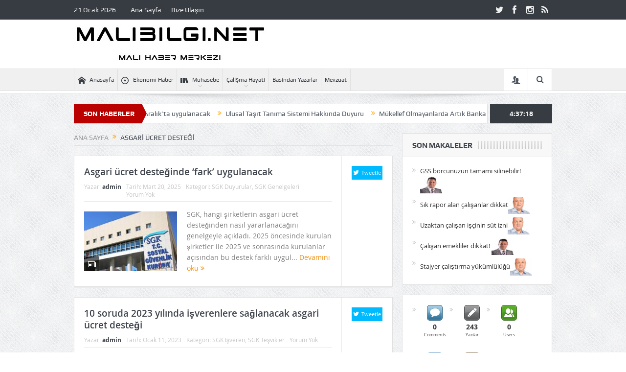

--- FILE ---
content_type: text/html; charset=UTF-8
request_url: http://www.malibilgi.net/tag/asgari-ucret-destegi/
body_size: 16723
content:
<!DOCTYPE html>
<!--[if lt IE 7]>      <html class="no-js lt-ie9 lt-ie8 lt-ie7" lang="tr"> <![endif]-->
<!--[if IE 7]>         <html class="no-js lt-ie9 lt-ie8" lang="tr"> <![endif]-->
<!--[if IE 8]>         <html class="no-js lt-ie9" lang="tr"> <![endif]-->
<!--[if gt IE 8]><!--> <html class="no-js" lang="tr"> <!--<![endif]-->
    <head>
		
		<!-- Yandex.Metrika counter -->
<script type="text/javascript" >
   (function(m,e,t,r,i,k,a){m[i]=m[i]||function(){(m[i].a=m[i].a||[]).push(arguments)};
   m[i].l=1*new Date();k=e.createElement(t),a=e.getElementsByTagName(t)[0],k.async=1,k.src=r,a.parentNode.insertBefore(k,a)})
   (window, document, "script", "https://mc.yandex.ru/metrika/tag.js", "ym");

   ym(23499346, "init", {
        clickmap:true,
        trackLinks:true,
        accurateTrackBounce:true
   });
</script>
<noscript><div><img src="https://mc.yandex.ru/watch/23499346" style="position:absolute; left:-9999px;" alt="" /></div></noscript>
<!-- /Yandex.Metrika counter -->
		<!-- Global site tag (gtag.js) - Google Analytics -->
<script async src="https://www.googletagmanager.com/gtag/js?id=UA-46722236-1"></script>
<script>
  window.dataLayer = window.dataLayer || [];
  function gtag(){dataLayer.push(arguments);}
  gtag('js', new Date());

  gtag('config', 'UA-46722236-1');
</script>
		

	<meta charset="UTF-8" />
        <meta http-equiv="X-UA-Compatible" content="IE=edge,chrome=1">
	<title>asgari ücret desteği | Mali Bilgi</title>
	<link rel="profile" href="http://gmpg.org/xfn/11">
	<link rel="pingback" href="http://www.malibilgi.net/xmlrpc.php">

<meta name="viewport" content="width=device-width, initial-scale=1, maximum-scale=1">
<link rel="shortcut icon" href="https://www.malibilgi.net/wp-content/uploads/2021/11/mfavicon.png" />
<link rel="apple-touch-icon" href="http://www.malibilgi.net/wp-content/themes/goodnews5/apple-touch-icon-precomposed.png" />

<link rel="pingback" href="http://www.malibilgi.net/xmlrpc.php" />
        <!--[if lt IE 9]>
	<script src="http://www.malibilgi.net/wp-content/themes/goodnews5/framework/helpers/js/html5.js"></script>
	<script src="http://www.malibilgi.net/wp-content/themes/goodnews5/framework/helpers/js/IE9.js"></script>
	<![endif]-->
	<meta name='robots' content='max-image-preview:large' />
<link rel="alternate" type="application/rss+xml" title="Mali Bilgi &raquo; akışı" href="https://www.malibilgi.net/feed/" />
<link rel="alternate" type="application/rss+xml" title="Mali Bilgi &raquo; yorum akışı" href="https://www.malibilgi.net/comments/feed/" />
<link rel="alternate" type="application/rss+xml" title="Mali Bilgi &raquo; asgari ücret desteği etiket akışı" href="https://www.malibilgi.net/tag/asgari-ucret-destegi/feed/" />
<style id='wp-img-auto-sizes-contain-inline-css' type='text/css'>
img:is([sizes=auto i],[sizes^="auto," i]){contain-intrinsic-size:3000px 1500px}
/*# sourceURL=wp-img-auto-sizes-contain-inline-css */
</style>
<link rel='stylesheet' id='sgr_main-css' href='http://www.malibilgi.net/wp-content/plugins/simple-google-recaptcha/sgr.css?ver=1624541641' type='text/css' media='all' />
<link rel='stylesheet' id='layerslider-css' href='http://www.malibilgi.net/wp-content/plugins/LayerSlider/static/layerslider/css/layerslider.css?ver=6.7.6' type='text/css' media='all' />
<style id='wp-emoji-styles-inline-css' type='text/css'>

	img.wp-smiley, img.emoji {
		display: inline !important;
		border: none !important;
		box-shadow: none !important;
		height: 1em !important;
		width: 1em !important;
		margin: 0 0.07em !important;
		vertical-align: -0.1em !important;
		background: none !important;
		padding: 0 !important;
	}
/*# sourceURL=wp-emoji-styles-inline-css */
</style>
<style id='wp-block-library-inline-css' type='text/css'>
:root{--wp-block-synced-color:#7a00df;--wp-block-synced-color--rgb:122,0,223;--wp-bound-block-color:var(--wp-block-synced-color);--wp-editor-canvas-background:#ddd;--wp-admin-theme-color:#007cba;--wp-admin-theme-color--rgb:0,124,186;--wp-admin-theme-color-darker-10:#006ba1;--wp-admin-theme-color-darker-10--rgb:0,107,160.5;--wp-admin-theme-color-darker-20:#005a87;--wp-admin-theme-color-darker-20--rgb:0,90,135;--wp-admin-border-width-focus:2px}@media (min-resolution:192dpi){:root{--wp-admin-border-width-focus:1.5px}}.wp-element-button{cursor:pointer}:root .has-very-light-gray-background-color{background-color:#eee}:root .has-very-dark-gray-background-color{background-color:#313131}:root .has-very-light-gray-color{color:#eee}:root .has-very-dark-gray-color{color:#313131}:root .has-vivid-green-cyan-to-vivid-cyan-blue-gradient-background{background:linear-gradient(135deg,#00d084,#0693e3)}:root .has-purple-crush-gradient-background{background:linear-gradient(135deg,#34e2e4,#4721fb 50%,#ab1dfe)}:root .has-hazy-dawn-gradient-background{background:linear-gradient(135deg,#faaca8,#dad0ec)}:root .has-subdued-olive-gradient-background{background:linear-gradient(135deg,#fafae1,#67a671)}:root .has-atomic-cream-gradient-background{background:linear-gradient(135deg,#fdd79a,#004a59)}:root .has-nightshade-gradient-background{background:linear-gradient(135deg,#330968,#31cdcf)}:root .has-midnight-gradient-background{background:linear-gradient(135deg,#020381,#2874fc)}:root{--wp--preset--font-size--normal:16px;--wp--preset--font-size--huge:42px}.has-regular-font-size{font-size:1em}.has-larger-font-size{font-size:2.625em}.has-normal-font-size{font-size:var(--wp--preset--font-size--normal)}.has-huge-font-size{font-size:var(--wp--preset--font-size--huge)}.has-text-align-center{text-align:center}.has-text-align-left{text-align:left}.has-text-align-right{text-align:right}.has-fit-text{white-space:nowrap!important}#end-resizable-editor-section{display:none}.aligncenter{clear:both}.items-justified-left{justify-content:flex-start}.items-justified-center{justify-content:center}.items-justified-right{justify-content:flex-end}.items-justified-space-between{justify-content:space-between}.screen-reader-text{border:0;clip-path:inset(50%);height:1px;margin:-1px;overflow:hidden;padding:0;position:absolute;width:1px;word-wrap:normal!important}.screen-reader-text:focus{background-color:#ddd;clip-path:none;color:#444;display:block;font-size:1em;height:auto;left:5px;line-height:normal;padding:15px 23px 14px;text-decoration:none;top:5px;width:auto;z-index:100000}html :where(.has-border-color){border-style:solid}html :where([style*=border-top-color]){border-top-style:solid}html :where([style*=border-right-color]){border-right-style:solid}html :where([style*=border-bottom-color]){border-bottom-style:solid}html :where([style*=border-left-color]){border-left-style:solid}html :where([style*=border-width]){border-style:solid}html :where([style*=border-top-width]){border-top-style:solid}html :where([style*=border-right-width]){border-right-style:solid}html :where([style*=border-bottom-width]){border-bottom-style:solid}html :where([style*=border-left-width]){border-left-style:solid}html :where(img[class*=wp-image-]){height:auto;max-width:100%}:where(figure){margin:0 0 1em}html :where(.is-position-sticky){--wp-admin--admin-bar--position-offset:var(--wp-admin--admin-bar--height,0px)}@media screen and (max-width:600px){html :where(.is-position-sticky){--wp-admin--admin-bar--position-offset:0px}}

/*# sourceURL=wp-block-library-inline-css */
</style><style id='wp-block-paragraph-inline-css' type='text/css'>
.is-small-text{font-size:.875em}.is-regular-text{font-size:1em}.is-large-text{font-size:2.25em}.is-larger-text{font-size:3em}.has-drop-cap:not(:focus):first-letter{float:left;font-size:8.4em;font-style:normal;font-weight:100;line-height:.68;margin:.05em .1em 0 0;text-transform:uppercase}body.rtl .has-drop-cap:not(:focus):first-letter{float:none;margin-left:.1em}p.has-drop-cap.has-background{overflow:hidden}:root :where(p.has-background){padding:1.25em 2.375em}:where(p.has-text-color:not(.has-link-color)) a{color:inherit}p.has-text-align-left[style*="writing-mode:vertical-lr"],p.has-text-align-right[style*="writing-mode:vertical-rl"]{rotate:180deg}
/*# sourceURL=http://www.malibilgi.net/wp-includes/blocks/paragraph/style.min.css */
</style>
<style id='global-styles-inline-css' type='text/css'>
:root{--wp--preset--aspect-ratio--square: 1;--wp--preset--aspect-ratio--4-3: 4/3;--wp--preset--aspect-ratio--3-4: 3/4;--wp--preset--aspect-ratio--3-2: 3/2;--wp--preset--aspect-ratio--2-3: 2/3;--wp--preset--aspect-ratio--16-9: 16/9;--wp--preset--aspect-ratio--9-16: 9/16;--wp--preset--color--black: #000000;--wp--preset--color--cyan-bluish-gray: #abb8c3;--wp--preset--color--white: #ffffff;--wp--preset--color--pale-pink: #f78da7;--wp--preset--color--vivid-red: #cf2e2e;--wp--preset--color--luminous-vivid-orange: #ff6900;--wp--preset--color--luminous-vivid-amber: #fcb900;--wp--preset--color--light-green-cyan: #7bdcb5;--wp--preset--color--vivid-green-cyan: #00d084;--wp--preset--color--pale-cyan-blue: #8ed1fc;--wp--preset--color--vivid-cyan-blue: #0693e3;--wp--preset--color--vivid-purple: #9b51e0;--wp--preset--gradient--vivid-cyan-blue-to-vivid-purple: linear-gradient(135deg,rgb(6,147,227) 0%,rgb(155,81,224) 100%);--wp--preset--gradient--light-green-cyan-to-vivid-green-cyan: linear-gradient(135deg,rgb(122,220,180) 0%,rgb(0,208,130) 100%);--wp--preset--gradient--luminous-vivid-amber-to-luminous-vivid-orange: linear-gradient(135deg,rgb(252,185,0) 0%,rgb(255,105,0) 100%);--wp--preset--gradient--luminous-vivid-orange-to-vivid-red: linear-gradient(135deg,rgb(255,105,0) 0%,rgb(207,46,46) 100%);--wp--preset--gradient--very-light-gray-to-cyan-bluish-gray: linear-gradient(135deg,rgb(238,238,238) 0%,rgb(169,184,195) 100%);--wp--preset--gradient--cool-to-warm-spectrum: linear-gradient(135deg,rgb(74,234,220) 0%,rgb(151,120,209) 20%,rgb(207,42,186) 40%,rgb(238,44,130) 60%,rgb(251,105,98) 80%,rgb(254,248,76) 100%);--wp--preset--gradient--blush-light-purple: linear-gradient(135deg,rgb(255,206,236) 0%,rgb(152,150,240) 100%);--wp--preset--gradient--blush-bordeaux: linear-gradient(135deg,rgb(254,205,165) 0%,rgb(254,45,45) 50%,rgb(107,0,62) 100%);--wp--preset--gradient--luminous-dusk: linear-gradient(135deg,rgb(255,203,112) 0%,rgb(199,81,192) 50%,rgb(65,88,208) 100%);--wp--preset--gradient--pale-ocean: linear-gradient(135deg,rgb(255,245,203) 0%,rgb(182,227,212) 50%,rgb(51,167,181) 100%);--wp--preset--gradient--electric-grass: linear-gradient(135deg,rgb(202,248,128) 0%,rgb(113,206,126) 100%);--wp--preset--gradient--midnight: linear-gradient(135deg,rgb(2,3,129) 0%,rgb(40,116,252) 100%);--wp--preset--font-size--small: 13px;--wp--preset--font-size--medium: 20px;--wp--preset--font-size--large: 36px;--wp--preset--font-size--x-large: 42px;--wp--preset--spacing--20: 0.44rem;--wp--preset--spacing--30: 0.67rem;--wp--preset--spacing--40: 1rem;--wp--preset--spacing--50: 1.5rem;--wp--preset--spacing--60: 2.25rem;--wp--preset--spacing--70: 3.38rem;--wp--preset--spacing--80: 5.06rem;--wp--preset--shadow--natural: 6px 6px 9px rgba(0, 0, 0, 0.2);--wp--preset--shadow--deep: 12px 12px 50px rgba(0, 0, 0, 0.4);--wp--preset--shadow--sharp: 6px 6px 0px rgba(0, 0, 0, 0.2);--wp--preset--shadow--outlined: 6px 6px 0px -3px rgb(255, 255, 255), 6px 6px rgb(0, 0, 0);--wp--preset--shadow--crisp: 6px 6px 0px rgb(0, 0, 0);}:where(.is-layout-flex){gap: 0.5em;}:where(.is-layout-grid){gap: 0.5em;}body .is-layout-flex{display: flex;}.is-layout-flex{flex-wrap: wrap;align-items: center;}.is-layout-flex > :is(*, div){margin: 0;}body .is-layout-grid{display: grid;}.is-layout-grid > :is(*, div){margin: 0;}:where(.wp-block-columns.is-layout-flex){gap: 2em;}:where(.wp-block-columns.is-layout-grid){gap: 2em;}:where(.wp-block-post-template.is-layout-flex){gap: 1.25em;}:where(.wp-block-post-template.is-layout-grid){gap: 1.25em;}.has-black-color{color: var(--wp--preset--color--black) !important;}.has-cyan-bluish-gray-color{color: var(--wp--preset--color--cyan-bluish-gray) !important;}.has-white-color{color: var(--wp--preset--color--white) !important;}.has-pale-pink-color{color: var(--wp--preset--color--pale-pink) !important;}.has-vivid-red-color{color: var(--wp--preset--color--vivid-red) !important;}.has-luminous-vivid-orange-color{color: var(--wp--preset--color--luminous-vivid-orange) !important;}.has-luminous-vivid-amber-color{color: var(--wp--preset--color--luminous-vivid-amber) !important;}.has-light-green-cyan-color{color: var(--wp--preset--color--light-green-cyan) !important;}.has-vivid-green-cyan-color{color: var(--wp--preset--color--vivid-green-cyan) !important;}.has-pale-cyan-blue-color{color: var(--wp--preset--color--pale-cyan-blue) !important;}.has-vivid-cyan-blue-color{color: var(--wp--preset--color--vivid-cyan-blue) !important;}.has-vivid-purple-color{color: var(--wp--preset--color--vivid-purple) !important;}.has-black-background-color{background-color: var(--wp--preset--color--black) !important;}.has-cyan-bluish-gray-background-color{background-color: var(--wp--preset--color--cyan-bluish-gray) !important;}.has-white-background-color{background-color: var(--wp--preset--color--white) !important;}.has-pale-pink-background-color{background-color: var(--wp--preset--color--pale-pink) !important;}.has-vivid-red-background-color{background-color: var(--wp--preset--color--vivid-red) !important;}.has-luminous-vivid-orange-background-color{background-color: var(--wp--preset--color--luminous-vivid-orange) !important;}.has-luminous-vivid-amber-background-color{background-color: var(--wp--preset--color--luminous-vivid-amber) !important;}.has-light-green-cyan-background-color{background-color: var(--wp--preset--color--light-green-cyan) !important;}.has-vivid-green-cyan-background-color{background-color: var(--wp--preset--color--vivid-green-cyan) !important;}.has-pale-cyan-blue-background-color{background-color: var(--wp--preset--color--pale-cyan-blue) !important;}.has-vivid-cyan-blue-background-color{background-color: var(--wp--preset--color--vivid-cyan-blue) !important;}.has-vivid-purple-background-color{background-color: var(--wp--preset--color--vivid-purple) !important;}.has-black-border-color{border-color: var(--wp--preset--color--black) !important;}.has-cyan-bluish-gray-border-color{border-color: var(--wp--preset--color--cyan-bluish-gray) !important;}.has-white-border-color{border-color: var(--wp--preset--color--white) !important;}.has-pale-pink-border-color{border-color: var(--wp--preset--color--pale-pink) !important;}.has-vivid-red-border-color{border-color: var(--wp--preset--color--vivid-red) !important;}.has-luminous-vivid-orange-border-color{border-color: var(--wp--preset--color--luminous-vivid-orange) !important;}.has-luminous-vivid-amber-border-color{border-color: var(--wp--preset--color--luminous-vivid-amber) !important;}.has-light-green-cyan-border-color{border-color: var(--wp--preset--color--light-green-cyan) !important;}.has-vivid-green-cyan-border-color{border-color: var(--wp--preset--color--vivid-green-cyan) !important;}.has-pale-cyan-blue-border-color{border-color: var(--wp--preset--color--pale-cyan-blue) !important;}.has-vivid-cyan-blue-border-color{border-color: var(--wp--preset--color--vivid-cyan-blue) !important;}.has-vivid-purple-border-color{border-color: var(--wp--preset--color--vivid-purple) !important;}.has-vivid-cyan-blue-to-vivid-purple-gradient-background{background: var(--wp--preset--gradient--vivid-cyan-blue-to-vivid-purple) !important;}.has-light-green-cyan-to-vivid-green-cyan-gradient-background{background: var(--wp--preset--gradient--light-green-cyan-to-vivid-green-cyan) !important;}.has-luminous-vivid-amber-to-luminous-vivid-orange-gradient-background{background: var(--wp--preset--gradient--luminous-vivid-amber-to-luminous-vivid-orange) !important;}.has-luminous-vivid-orange-to-vivid-red-gradient-background{background: var(--wp--preset--gradient--luminous-vivid-orange-to-vivid-red) !important;}.has-very-light-gray-to-cyan-bluish-gray-gradient-background{background: var(--wp--preset--gradient--very-light-gray-to-cyan-bluish-gray) !important;}.has-cool-to-warm-spectrum-gradient-background{background: var(--wp--preset--gradient--cool-to-warm-spectrum) !important;}.has-blush-light-purple-gradient-background{background: var(--wp--preset--gradient--blush-light-purple) !important;}.has-blush-bordeaux-gradient-background{background: var(--wp--preset--gradient--blush-bordeaux) !important;}.has-luminous-dusk-gradient-background{background: var(--wp--preset--gradient--luminous-dusk) !important;}.has-pale-ocean-gradient-background{background: var(--wp--preset--gradient--pale-ocean) !important;}.has-electric-grass-gradient-background{background: var(--wp--preset--gradient--electric-grass) !important;}.has-midnight-gradient-background{background: var(--wp--preset--gradient--midnight) !important;}.has-small-font-size{font-size: var(--wp--preset--font-size--small) !important;}.has-medium-font-size{font-size: var(--wp--preset--font-size--medium) !important;}.has-large-font-size{font-size: var(--wp--preset--font-size--large) !important;}.has-x-large-font-size{font-size: var(--wp--preset--font-size--x-large) !important;}
/*# sourceURL=global-styles-inline-css */
</style>

<style id='classic-theme-styles-inline-css' type='text/css'>
/*! This file is auto-generated */
.wp-block-button__link{color:#fff;background-color:#32373c;border-radius:9999px;box-shadow:none;text-decoration:none;padding:calc(.667em + 2px) calc(1.333em + 2px);font-size:1.125em}.wp-block-file__button{background:#32373c;color:#fff;text-decoration:none}
/*# sourceURL=/wp-includes/css/classic-themes.min.css */
</style>
<link rel='stylesheet' id='plugins-css' href='http://www.malibilgi.net/wp-content/themes/goodnews5/css/plugins.css?ver=6.9' type='text/css' media='all' />
<link rel='stylesheet' id='main-css' href='http://www.malibilgi.net/wp-content/themes/goodnews5/css/main.css?ver=6.9' type='text/css' media='all' />
<link rel='stylesheet' id='responsive-css' href='http://www.malibilgi.net/wp-content/themes/goodnews5/css/media.css?ver=6.9' type='text/css' media='all' />
<link rel='stylesheet' id='style-css' href='http://www.malibilgi.net/wp-content/themes/goodnews5/style.css?ver=6.9' type='text/css' media='all' />
<script type="text/javascript" id="sgr_main-js-extra">
/* <![CDATA[ */
var sgr_main = {"sgr_site_key":"6LdCV3MUAAAAAB6TG3ZMhchQC0RlJvPbErmxYbvm"};
//# sourceURL=sgr_main-js-extra
/* ]]> */
</script>
<script type="text/javascript" src="http://www.malibilgi.net/wp-content/plugins/simple-google-recaptcha/sgr.js?ver=1624541641" id="sgr_main-js"></script>
<script type="text/javascript" id="layerslider-greensock-js-extra">
/* <![CDATA[ */
var LS_Meta = {"v":"6.7.6"};
//# sourceURL=layerslider-greensock-js-extra
/* ]]> */
</script>
<script type="text/javascript" src="http://www.malibilgi.net/wp-content/plugins/LayerSlider/static/layerslider/js/greensock.js?ver=1.19.0" id="layerslider-greensock-js"></script>
<script type="text/javascript" src="http://www.malibilgi.net/wp-includes/js/jquery/jquery.min.js?ver=3.7.1" id="jquery-core-js"></script>
<script type="text/javascript" src="http://www.malibilgi.net/wp-includes/js/jquery/jquery-migrate.min.js?ver=3.4.1" id="jquery-migrate-js"></script>
<script type="text/javascript" src="http://www.malibilgi.net/wp-content/plugins/LayerSlider/static/layerslider/js/layerslider.kreaturamedia.jquery.js?ver=6.7.6" id="layerslider-js"></script>
<script type="text/javascript" src="http://www.malibilgi.net/wp-content/plugins/LayerSlider/static/layerslider/js/layerslider.transitions.js?ver=6.7.6" id="layerslider-transitions-js"></script>
<meta name="generator" content="Powered by LayerSlider 6.7.6 - Multi-Purpose, Responsive, Parallax, Mobile-Friendly Slider Plugin for WordPress." />
<!-- LayerSlider updates and docs at: https://layerslider.kreaturamedia.com -->
<link rel="https://api.w.org/" href="https://www.malibilgi.net/wp-json/" /><link rel="alternate" title="JSON" type="application/json" href="https://www.malibilgi.net/wp-json/wp/v2/tags/719" /><link rel="EditURI" type="application/rsd+xml" title="RSD" href="https://www.malibilgi.net/xmlrpc.php?rsd" />
<meta name="generator" content="WordPress 6.9" />
<script async src="https://pagead2.googlesyndication.com/pagead/js/adsbygoogle.js?client=ca-pub-5136754359759021"
     crossorigin="anonymous"></script><meta name="generator" content="Powered by WPBakery Page Builder - drag and drop page builder for WordPress."/>
<!--[if lte IE 9]><link rel="stylesheet" type="text/css" href="http://www.malibilgi.net/wp-content/plugins/js_composer/assets/css/vc_lte_ie9.min.css" media="screen"><![endif]--><style type="text/css" title="dynamic-css" class="options-output">body{color:#818181;}</style><style type="text/css">
    
.header > .inner, .header .logo {
line-height: 100px;
height: 100px;
}
/* Category background */
                        .simptip-movable:after, .simptip-movable:before {
-moz-box-sizing: content-box !important;
-webkit-box-sizing: content-box !important;
box-sizing: content-box !important;    
}                    </style>
<noscript><style type="text/css"> .wpb_animate_when_almost_visible { opacity: 1; }</style></noscript>    <link rel='stylesheet' id='social-count-plus-css' href='http://www.malibilgi.net/wp-content/plugins/social-count-plus/assets/css/counter.css?ver=3.4.1' type='text/css' media='all' />
</head>
    <body class="archive tag tag-asgari-ucret-destegi tag-719 wp-theme-goodnews5 both-sidebars-all both-sidebars fade-imgs-in-appear ticker_has_live_time both-sides-true wpb-js-composer js-comp-ver-5.4.7 vc_responsive" itemscope="itemscope" itemtype="http://schema.org/WebPage">
    
        <!--[if lt IE 7]>
            <p class="browsehappy"><strong>Eski</strong> bir tarayıcı kullanıyorsunuz. Gezinme deneyiminizi artırmak için lütfen 
<a href="http://browsehappy.com/">
tarayıcınızı güncelleyin
</a>
.</p>
        <![endif]-->
        <div class="boxed-wrap clearfix">
	    <div id="header-wrapper">
                         <div class="topbar">
  <div class="inner">
    <div class="today_date">
21 Ocak 2026</div>
        <div class="top-left-content">
                 			     <ul id="menu-top-menu" class="top-nav mom_visibility_desktop"><li id="menu-item-3978" class="menu-item menu-item-type-custom menu-item-object-custom menu-item-3978"><a href="http://www.malibilgi.net">Ana Sayfa</a></li>
<li id="menu-item-3992" class="menu-item menu-item-type-post_type menu-item-object-page menu-item-3992"><a href="https://www.malibilgi.net/contact-us/">Bize Ulaşın</a></li>
</ul>
     			     <div class="mom_visibility_device device-top-menu-wrap">
			      <div class="top-menu-holder"><i class="fa-icon-reorder mh-icon"></i></div>
			      <ul id="menu-top-menu-1" class="device-top-nav"><li class="menu-item menu-item-type-custom menu-item-object-custom menu-item-3978"><a href="http://www.malibilgi.net">Ana Sayfa</a></li>
<li class="menu-item menu-item-type-post_type menu-item-object-page menu-item-3992"><a href="https://www.malibilgi.net/contact-us/">Bize Ulaşın</a></li>
</ul>			     </div>

                        </div> <!--tb left-->
        <div class="top-right-content">
            		    <ul class="mom-social-icons">
                    <li class="twitter"><a target="_blank" class="vector_icon" href="https://twitter.com/MaliBilgi"><i class="fa-icon-twitter"></i></a></li>
        
                <li class="facebook"><a target="_blank" class="vector_icon" href="https://www.facebook.com/malibilgi.net.37"><i class="fa-icon-facebook "></i></a></li>        
        
        
        
        
                        <li class="instagram"><a target="_blank" class="vector_icon" href="https://www.instagram.com/malibilgi"><i class="fa-icon-instagram"></i></a></li>
        
        
        

        

        
                                     <li class="rss"><a target="_blank" class="vector_icon" href="https://www.malibilgi.net/feed/"><i class="fa-icon-rss"></i></a></li>
        	
	    </ul>
                    </div> <!--tb right-->
</div>
 </div> <!--topbar-->
             <header class="header " itemscope="itemscope" itemtype="http://schema.org/WPHeader" role="banner">
                <div class="inner">
						                    <div class="logo">
					                    <a href="https://www.malibilgi.net">
		                                                    <img src="https://www.malibilgi.net/wp-content/uploads/2021/07/logo.jpg" alt="Mali Bilgi" width="400" height="96" />
                                                                                               <img class="mom_retina_logo" src="https://www.malibilgi.net/wp-content/uploads/2021/07/logo.jpg" width="400" height="96" alt="Mali Bilgi" />
                                                		                    </a>

					
                    </div>
                    
                <div class="clear"></div>
                </div>
            </header>
	    	    </div> <!--header wrap-->
                                    <nav id="navigation" itemtype="http://schema.org/SiteNavigationElement" itemscope="itemscope" role="navigation" class="dd-effect-slide ">
                <div class="navigation-inner">
                <div class="inner">
                                                                <ul id="menu-main-menu" class="main-menu mom_visibility_desktop"><li id="menu-item-3979" class="menu-item menu-item-type-custom menu-item-object-custom mom_default_menu_item menu-item-depth-0"><a href="http://www.malibilgi.net"><i class="momizat-icon-home"></i>Anasayfa</a></li>
<li id="menu-item-3980" class="menu-item menu-item-type-taxonomy menu-item-object-category mom_default_menu_item menu-item-depth-0"><a href="https://www.malibilgi.net/category/ekonomi-haber/"><i class="momizat-icon-coin"></i>Ekonomi Haber</a></li>
<li id="menu-item-3987" class="menu-item menu-item-type-taxonomy menu-item-object-category menu-item-has-children menu-parent-item mom_default_menu_item menu-item-depth-0"><a href="https://www.malibilgi.net/category/muhasebe/"><i class="momizat-icon-books"></i>Muhasebe</a>
<ul class="sub-menu ">
	<li id="menu-item-4433" class="menu-item menu-item-type-taxonomy menu-item-object-category mom_default_menu_item active menu-item-depth-1"><a href="https://www.malibilgi.net/category/muhasebe/kdv/">KDV</a></li>
	<li id="menu-item-4436" class="menu-item menu-item-type-taxonomy menu-item-object-category mom_default_menu_item menu-item-depth-1"><a href="https://www.malibilgi.net/category/muhasebe/vuk/">VUK</a></li>
	<li id="menu-item-4383" class="menu-item menu-item-type-taxonomy menu-item-object-category mom_default_menu_item menu-item-depth-1"><a href="https://www.malibilgi.net/category/muhasebe/anonim-sirketler/">Anonim Şirketler</a></li>
	<li id="menu-item-4434" class="menu-item menu-item-type-taxonomy menu-item-object-category mom_default_menu_item menu-item-depth-1"><a href="https://www.malibilgi.net/category/muhasebe/limited-sirketler/">Limited Şirketler</a></li>
	<li id="menu-item-4384" class="menu-item menu-item-type-taxonomy menu-item-object-category mom_default_menu_item menu-item-depth-1"><a href="https://www.malibilgi.net/category/muhasebe/gelir-vergisi/">Gelir Vergisi</a></li>
	<li id="menu-item-4385" class="menu-item menu-item-type-taxonomy menu-item-object-category mom_default_menu_item menu-item-depth-1"><a href="https://www.malibilgi.net/category/muhasebe/beyannameler/">Beyannameler</a></li>
	<li id="menu-item-4386" class="menu-item menu-item-type-taxonomy menu-item-object-category mom_default_menu_item menu-item-depth-1"><a href="https://www.malibilgi.net/category/muhasebe/kurumlar-vergisi/">Kurumlar Vergisi</a></li>
	<li id="menu-item-4431" class="menu-item menu-item-type-taxonomy menu-item-object-category mom_default_menu_item menu-item-depth-1"><a href="https://www.malibilgi.net/category/muhasebe/basit-usul/">Basit Usul</a></li>
	<li id="menu-item-4432" class="menu-item menu-item-type-taxonomy menu-item-object-category mom_default_menu_item menu-item-depth-1"><a href="https://www.malibilgi.net/category/muhasebe/defter-beyan-sisitemi/">Defter Beyan Sisitemi</a></li>
</ul>
<i class='responsive-caret'></i>
</li>
<li id="menu-item-3984" class="menu-item menu-item-type-taxonomy menu-item-object-category menu-item-has-children menu-parent-item mom_default_menu_item menu-item-depth-0"><a href="https://www.malibilgi.net/category/calisma-hayati/">Çalışma Hayatı</a>
<ul class="sub-menu ">
	<li id="menu-item-4428" class="menu-item menu-item-type-taxonomy menu-item-object-category mom_default_menu_item active menu-item-depth-1"><a href="https://www.malibilgi.net/category/calisma-hayati/gss/">GSS</a></li>
	<li id="menu-item-4429" class="menu-item menu-item-type-taxonomy menu-item-object-category mom_default_menu_item menu-item-depth-1"><a href="https://www.malibilgi.net/category/calisma-hayati/is-kanunu/">İş Kanunu</a></li>
	<li id="menu-item-4430" class="menu-item menu-item-type-taxonomy menu-item-object-category mom_default_menu_item menu-item-depth-1"><a href="https://www.malibilgi.net/category/calisma-hayati/soru-cevap/">Soru Cevap</a></li>
</ul>
<i class='responsive-caret'></i>
</li>
<li id="menu-item-4280" class="menu-item menu-item-type-taxonomy menu-item-object-category mom_default_menu_item menu-item-depth-0"><a href="https://www.malibilgi.net/category/basindan-yazarlar/">Basından Yazarlar</a></li>
<li id="menu-item-4435" class="menu-item menu-item-type-taxonomy menu-item-object-category mom_default_menu_item menu-item-depth-0"><a href="https://www.malibilgi.net/category/muhasebe/mevzuat/">Mevzuat</a></li>
</ul>                                                                <div class="device-menu-wrap mom_visibility_device">
                        <div id="menu-holder" class="device-menu-holder">
                            <i class="fa-icon-align-justify mh-icon"></i> <span class="the_menu_holder_area"><i class="dmh-icon"></i>Menü</span><i class="mh-caret"></i>
                        </div>
                        <ul id="menu-main-menu-1" class="device-menu mom_visibility_device"><li id="menu-item-3979" class="menu-item menu-item-type-custom menu-item-object-custom mom_default_menu_item menu-item-depth-0"><a href="http://www.malibilgi.net"><i class="momizat-icon-home"></i>Anasayfa</a></li>
<li id="menu-item-3980" class="menu-item menu-item-type-taxonomy menu-item-object-category mom_default_menu_item menu-item-depth-0"><a href="https://www.malibilgi.net/category/ekonomi-haber/"><i class="momizat-icon-coin"></i>Ekonomi Haber</a></li>
<li id="menu-item-3987" class="menu-item menu-item-type-taxonomy menu-item-object-category menu-item-has-children menu-parent-item mom_default_menu_item menu-item-depth-0"><a href="https://www.malibilgi.net/category/muhasebe/"><i class="momizat-icon-books"></i>Muhasebe</a>
<ul class="sub-menu ">
	<li id="menu-item-4433" class="menu-item menu-item-type-taxonomy menu-item-object-category mom_default_menu_item active menu-item-depth-1"><a href="https://www.malibilgi.net/category/muhasebe/kdv/">KDV</a></li>
	<li id="menu-item-4436" class="menu-item menu-item-type-taxonomy menu-item-object-category mom_default_menu_item menu-item-depth-1"><a href="https://www.malibilgi.net/category/muhasebe/vuk/">VUK</a></li>
	<li id="menu-item-4383" class="menu-item menu-item-type-taxonomy menu-item-object-category mom_default_menu_item menu-item-depth-1"><a href="https://www.malibilgi.net/category/muhasebe/anonim-sirketler/">Anonim Şirketler</a></li>
	<li id="menu-item-4434" class="menu-item menu-item-type-taxonomy menu-item-object-category mom_default_menu_item menu-item-depth-1"><a href="https://www.malibilgi.net/category/muhasebe/limited-sirketler/">Limited Şirketler</a></li>
	<li id="menu-item-4384" class="menu-item menu-item-type-taxonomy menu-item-object-category mom_default_menu_item menu-item-depth-1"><a href="https://www.malibilgi.net/category/muhasebe/gelir-vergisi/">Gelir Vergisi</a></li>
	<li id="menu-item-4385" class="menu-item menu-item-type-taxonomy menu-item-object-category mom_default_menu_item menu-item-depth-1"><a href="https://www.malibilgi.net/category/muhasebe/beyannameler/">Beyannameler</a></li>
	<li id="menu-item-4386" class="menu-item menu-item-type-taxonomy menu-item-object-category mom_default_menu_item menu-item-depth-1"><a href="https://www.malibilgi.net/category/muhasebe/kurumlar-vergisi/">Kurumlar Vergisi</a></li>
	<li id="menu-item-4431" class="menu-item menu-item-type-taxonomy menu-item-object-category mom_default_menu_item menu-item-depth-1"><a href="https://www.malibilgi.net/category/muhasebe/basit-usul/">Basit Usul</a></li>
	<li id="menu-item-4432" class="menu-item menu-item-type-taxonomy menu-item-object-category mom_default_menu_item menu-item-depth-1"><a href="https://www.malibilgi.net/category/muhasebe/defter-beyan-sisitemi/">Defter Beyan Sisitemi</a></li>
</ul>
<i class='responsive-caret'></i>
</li>
<li id="menu-item-3984" class="menu-item menu-item-type-taxonomy menu-item-object-category menu-item-has-children menu-parent-item mom_default_menu_item menu-item-depth-0"><a href="https://www.malibilgi.net/category/calisma-hayati/">Çalışma Hayatı</a>
<ul class="sub-menu ">
	<li id="menu-item-4428" class="menu-item menu-item-type-taxonomy menu-item-object-category mom_default_menu_item active menu-item-depth-1"><a href="https://www.malibilgi.net/category/calisma-hayati/gss/">GSS</a></li>
	<li id="menu-item-4429" class="menu-item menu-item-type-taxonomy menu-item-object-category mom_default_menu_item menu-item-depth-1"><a href="https://www.malibilgi.net/category/calisma-hayati/is-kanunu/">İş Kanunu</a></li>
	<li id="menu-item-4430" class="menu-item menu-item-type-taxonomy menu-item-object-category mom_default_menu_item menu-item-depth-1"><a href="https://www.malibilgi.net/category/calisma-hayati/soru-cevap/">Soru Cevap</a></li>
</ul>
<i class='responsive-caret'></i>
</li>
<li id="menu-item-4280" class="menu-item menu-item-type-taxonomy menu-item-object-category mom_default_menu_item menu-item-depth-0"><a href="https://www.malibilgi.net/category/basindan-yazarlar/">Basından Yazarlar</a></li>
<li id="menu-item-4435" class="menu-item menu-item-type-taxonomy menu-item-object-category mom_default_menu_item menu-item-depth-0"><a href="https://www.malibilgi.net/category/muhasebe/mevzuat/">Mevzuat</a></li>
</ul>                        </div>
                                            		    <div class="nav-buttons">
                                        			<span class="nav-button nav-login">
			    <i class="momizat-icon-users"></i>
			</span>
			<div class="nb-inner-wrap">
			    <div class="nb-inner lw-inner">
			                            <div class="mom-login-widget">
                                                        <form class="mom-login-form" action="https://www.malibilgi.net/wp-login.php" method="post">
					<div class="mom-username">
						<input type="text" name="log" value="" placeholder="kullanıcı adı">
					</div>

					<div class="mom-password">
						<input type="password" name="pwd" value="" placeholder="şifre">
					</div>

					<div class="mom-submit-wrapper">
						<button class="button submit user-submit" name="user-submit" type="submit">Giriş Yap</button>
						<input type="checkbox" id="rememberme" name="rememberme" value="forever" >
						<label for="rememberme"><i class="fa-icon-ok"></i>Beni Hatırla</label>
                                                <input type="hidden" name="redirect_to" value="http://www.malibilgi.net/tag/asgari-ucret-destegi/" />
					</div>
					                            </form>
                            			    <div class="clear"></div>
                        </div>
			    </div>
			</div>
		    		                        <span class="nav-button nav-search">
                        <i class="fa-icon-search"></i>
                    </span>
                    <div class="nb-inner-wrap search-wrap border-box">
                        <div class="nb-inner sw-inner">
                        <div class="search-form mom-search-form">
                            <form method="get" action="https://www.malibilgi.net">
                                <input class="sf" type="text" placeholder="Arama..." autocomplete="off" name="s">
                                <button class="button" type="submit"><i class="fa-icon-search"></i></button>
                            </form>
                            <span class="sf-loading"><img src="http://www.malibilgi.net/wp-content/themes/goodnews5/images/ajax-search-nav.gif" alt="loading..." width="16" height="16"></span>
                        </div>
                    <div class="ajax_search_results">
                    </div> <!--ajax search results-->
                    </div> <!--sw inner-->
                    </div> <!--search wrap-->
                    
        		    </div> <!--nav-buttons-->

                </div>
                </div> <!--nav inner-->
            </nav> <!--Navigation-->
            	    <div class="boxed-content-wrapper clearfix">
                        <div class="nav-shaddow"></div>
                         <div style="margin-top:-17px; margin-bottom:20px;"></div>
            
            <div class="inner">
                        
        <div class="breaking-news">
    <div class="the_ticker" >
    <div class="bn-title"><span>SON HABERLER</span></div>
    <div class="news-ticker " data-timeout="5000">
        <ul>
            <li><i class="fa-icon-double-angle-right"></i><a href="https://www.malibilgi.net/2025/11/sgkdan-milyonlari-ilgilendiren-aciklama-1-aralikta-uygulanacak/">SGK&#8217;dan milyonları ilgilendiren açıklama! 1 Aralık&#8217;ta uygulanacak</a></li>
            <li><i class="fa-icon-double-angle-right"></i><a href="https://www.malibilgi.net/2025/04/ulusal-tasit-tanima-sistemi-hakkinda-duyuru/">Ulusal Taşıt Tanıma Sistemi Hakkında Duyuru</a></li>
            <li><i class="fa-icon-double-angle-right"></i><a href="https://www.malibilgi.net/2024/10/mukellef-olmayanlarda-artik-bankadan-odemek-zorunda/">Mükellef Olmayanlarda Artık Bankadan Ödemek Zorunda</a></li>
            <li><i class="fa-icon-double-angle-right"></i><a href="https://www.malibilgi.net/2023/11/isci-artik-o-sebeple-kovulmayacak-kod-29-sistemden-kalkti/">İşçi artık o sebeple kovulmayacak! Kod 29 sistemden kalktı!.</a></li>
            <li><i class="fa-icon-double-angle-right"></i><a href="https://www.malibilgi.net/2023/10/01-10-2023-tarihinden-itibaren-uygulanacak-kurumlar-vergisi-oranlari-kvk-32-madde/">01.10.2023 Tarihinden İtibaren Uygulanacak Kurumlar Vergisi Oranları (KVK 32. Madde)</a></li>
            <li><i class="fa-icon-double-angle-right"></i><a href="https://www.malibilgi.net/2023/07/mtv-ek-vergi-ne-zaman-odenecek/">MTV ek vergi ne zaman ödenecek.</a></li>
            <li><i class="fa-icon-double-angle-right"></i><a href="https://www.malibilgi.net/2023/01/matrah-artirimi-ve-yeni-borc-yapilandirmasi-torbaya-giriyor/">Matrah artırımı ve yeni borç yapılandırması torbaya giriyor!</a></li>
            <li><i class="fa-icon-double-angle-right"></i><a href="https://www.malibilgi.net/2023/01/mukelleflerin-vergi-dairesine-gitmesine-gerek-kalmayacak/">Mükelleflerin vergi dairesine gitmesine gerek kalmayacak</a></li>
            <li><i class="fa-icon-double-angle-right"></i><a href="https://www.malibilgi.net/2022/12/eyt-basvurusu-nasil-ve-nereden-yapilacak-eytde-ilk-maas-ne-zaman-yatacak-eytli-calismaya-devam-edebilecek-mi/">EYT başvurusu nasıl ve nereden yapılacak? EYT&#8217;de ilk maaş ne zaman yatacak? EYT&#8217;li çalışmaya devam edebilecek mi?</a></li>
            <li><i class="fa-icon-double-angle-right"></i><a href="https://www.malibilgi.net/2022/12/2013-yili-oncesine-aitgenel-saglik-sigortasi-prim-borclari-silindi/">2013 YILI ÖNCESİNE AİT GENEL SAĞLIK SİGORTASI PRİM BORÇLARI SİLİNDİ</a></li>
        </ul>
    </div> <!--news ticker-->
    </div>
        <span class="current_time"><span></span> </span>
        </div> <!--breaking news-->
            </div>
            <div class="inner">
            <div class="main_container">
            <div class="main-col">
                <div class="category-title">
                    <div class="mom_breadcrumb breadcrumb breadcrumbs"><div class="breadcrumbs-plus">
<span itemscope itemtype="http://data-vocabulary.org/Breadcrumb"><a itemprop="url" href="https://www.malibilgi.net/" class="home"><span itemprop="title">Ana Sayfa</span></a></span> <span class='separator'><i class="sep fa-icon-double-angle-right"></i></span> asgari ücret desteği</div></div>                                                        </div>
                                                
		                
                                
                                                        <div class="base-box blog-post default-blog-post bp-vertical-share  post-4965 post type-post status-publish format-standard has-post-thumbnail category-sgk-duyurular category-sgk-genelgeleri tag-asgari-ucret tag-asgari-ucret-destegi tag-sgk">
    <div class="bp-entry">
        <div class="bp-head">
            <h2><a href="https://www.malibilgi.net/2025/03/asgari-ucret-desteginde-fark-uygulanacak/">Asgari ücret desteğinde &#8216;fark&#8217; uygulanacak</a></h2>
            <div class="mom-post-meta bp-meta"><span class="author vcard" itemprop="author" itemscope itemtype="https://schema.org/Person">Yazar: <span class="fn" itemprop="name"><a href="https://www.malibilgi.net/author/admin/">admin</a></span></span><span>Tarih: <time datetime="2025-03-20T04:11:40-03:00" class="updated">Mart 20, 2025</time></span><span>Kategori: <a href="https://www.malibilgi.net/category/sgk/sgk-duyurular/" title="Tüm yazılara bak: SGK Duyurular">SGK Duyurular</a>, <a href="https://www.malibilgi.net/category/sgk/sgk-genelgeleri/" title="Tüm yazılara bak: SGK Genelgeleri">SGK Genelgeleri</a></span><span><a href="https://www.malibilgi.net/2025/03/asgari-ucret-desteginde-fark-uygulanacak/#respond">Yorum Yok</a></span></div>        </div> <!--blog post head-->
        <div class="bp-details">
	            <div class="post-img">
                <a href="https://www.malibilgi.net/2025/03/asgari-ucret-desteginde-fark-uygulanacak/">
                	<img src="https://www.malibilgi.net/wp-content/uploads/2021/05/SGK_LOGO-190x122.jpg" data-hidpi="https://www.malibilgi.net/wp-content/uploads/2021/05/SGK_LOGO-610x380.jpg" alt="Asgari ücret desteğinde 'fark' uygulanacak" width="190" height="122">                </a>
                <span class="post-format-icon"></span>
            </div> <!--img-->
	                                                    <P>
                                    SGK, hangi şirketlerin asgari ücret desteğinden nasıl yararlanacağını genelgeyle açıkladı. 2025 öncesinde kurulan şirketler ile 2025 ve sonrasında kurulanlar açısından bu destek farklı uygul...				   <a href="https://www.malibilgi.net/2025/03/asgari-ucret-desteginde-fark-uygulanacak/" class="read-more-link">Devamını oku <i class="fa-icon-double-angle-right"></i></a>
				</P>
                            </div> <!--details-->
    </div> <!--entry-->
               <div class="mom-social-share ss-vertical border-box php-share" data-id="4965">
        
                    <div class="ss-icon twitter">
                <a href="http://twitter.com/share?text=Asgari ücret desteğinde &#8216;fark&#8217; uygulanacak&url=https://www.malibilgi.net/2025/03/asgari-ucret-desteginde-fark-uygulanacak/" onclick="window.open(this.href, 'Post this on twitter', 'menubar=no,toolbar=no,resizable=no,scrollbars=no,width=600,height=455');"><span class="icon"><i class="fa-icon-twitter"></i>Tweetle</span></a>
            </div> <!--icon-->
        
                    </div> <!--social share-->
    <div class="clear"></div>

    <div class="clear"></div>
</div> <!--blog post-->
                                            <div class="base-box blog-post default-blog-post bp-vertical-share  post-4871 post type-post status-publish format-standard has-post-thumbnail category-sgk-isveren category-sgk-tesvikler tag-asgari-ucret tag-asgari-ucret-destegi">
    <div class="bp-entry">
        <div class="bp-head">
            <h2><a href="https://www.malibilgi.net/2023/01/10-soruda-2023-yilinda-isverenlere-saglanacak-asgari-ucret-destegi/">10 soruda 2023 yılında işverenlere sağlanacak asgari ücret desteği</a></h2>
            <div class="mom-post-meta bp-meta"><span class="author vcard" itemprop="author" itemscope itemtype="https://schema.org/Person">Yazar: <span class="fn" itemprop="name"><a href="https://www.malibilgi.net/author/admin/">admin</a></span></span><span>Tarih: <time datetime="2023-01-11T06:09:53-03:00" class="updated">Ocak 11, 2023</time></span><span>Kategori: <a href="https://www.malibilgi.net/category/sgk/sgk-isveren/" title="Tüm yazılara bak: SGK İşveren">SGK İşveren</a>, <a href="https://www.malibilgi.net/category/sgk/sgk-tesvikler/" title="Tüm yazılara bak: SGK Teşvikler">SGK Teşvikler</a></span><span><a href="https://www.malibilgi.net/2023/01/10-soruda-2023-yilinda-isverenlere-saglanacak-asgari-ucret-destegi/#respond">Yorum Yok</a></span></div>        </div> <!--blog post head-->
        <div class="bp-details">
	            <div class="post-img">
                <a href="https://www.malibilgi.net/2023/01/10-soruda-2023-yilinda-isverenlere-saglanacak-asgari-ucret-destegi/">
                	<img src="https://www.malibilgi.net/wp-content/uploads/2021/03/soru-cevap-1-190x122.jpg" data-hidpi="https://www.malibilgi.net/wp-content/uploads/2021/03/soru-cevap-1-610x380.jpg" alt="10 soruda 2023 yılında işverenlere sağlanacak asgari ücret desteği" width="190" height="122">                </a>
                <span class="post-format-icon"></span>
            </div> <!--img-->
	                                                    <P>
                                    Asgari ücret artışlarına bağlı olarak ortaya çıkan işgücü maliyetlerinin aşağıya çekilmesi amacıyla, 2016 yılından 2022 yılı sonuna kadar olan dönemde işverenlere belli şartlarla ve belli sü...				   <a href="https://www.malibilgi.net/2023/01/10-soruda-2023-yilinda-isverenlere-saglanacak-asgari-ucret-destegi/" class="read-more-link">Devamını oku <i class="fa-icon-double-angle-right"></i></a>
				</P>
                            </div> <!--details-->
    </div> <!--entry-->
               <div class="mom-social-share ss-vertical border-box php-share" data-id="4871">
        
                    <div class="ss-icon twitter">
                <a href="http://twitter.com/share?text=10 soruda 2023 yılında işverenlere sağlanacak asgari ücret desteği&url=https://www.malibilgi.net/2023/01/10-soruda-2023-yilinda-isverenlere-saglanacak-asgari-ucret-destegi/" onclick="window.open(this.href, 'Post this on twitter', 'menubar=no,toolbar=no,resizable=no,scrollbars=no,width=600,height=455');"><span class="icon"><i class="fa-icon-twitter"></i>Tweetle</span></a>
            </div> <!--icon-->
        
                    </div> <!--social share-->
    <div class="clear"></div>

    <div class="clear"></div>
</div> <!--blog post-->
                                            	                            </div> <!--main column-->
                      <div class="sidebar secondary-sidebar" role="complementary" itemscope="itemscope" itemtype="http://schema.org/WPSideBar">
            <div class="widget momizat-news_letter"><div class="widget-head"><h3 class="widget-title"><span>Ücretsiz Üyelik</span></h3></div>                        <div class="mom-newsletter compact">
                            <h4>Mevzuat haberlerini ücretsiz öğrenmek için bültenimize kayıt olun.</h4>
			    <script>(function() {
	window.mc4wp = window.mc4wp || {
		listeners: [],
		forms: {
			on: function(evt, cb) {
				window.mc4wp.listeners.push(
					{
						event   : evt,
						callback: cb
					}
				);
			}
		}
	}
})();
</script><!-- Mailchimp for WordPress v4.10.7 - https://wordpress.org/plugins/mailchimp-for-wp/ --><form id="mc4wp-form-1" class="mc4wp-form mc4wp-form-4276" method="post" data-id="4276" data-name="Ücretsiz Üyelik" ><div class="mc4wp-form-fields"><p>
    <label>Adı</label>
    <input type="text" name="FNAME">
</p>
<p>
    <label>Soyadı</label>
    <input type="text" name="LNAME">
</p>
<p>
	<label>Email address: 
		<input type="email" name="EMAIL" placeholder="Your email address" required />
</label>
</p>

<p>
	<input type="submit" value="Sign up" />
</p></div><label style="display: none !important;">Leave this field empty if you're human: <input type="text" name="_mc4wp_honeypot" value="" tabindex="-1" autocomplete="off" /></label><input type="hidden" name="_mc4wp_timestamp" value="1768970232" /><input type="hidden" name="_mc4wp_form_id" value="4276" /><input type="hidden" name="_mc4wp_form_element_id" value="mc4wp-form-1" /><div class="mc4wp-response"></div></form><!-- / Mailchimp for WordPress Plugin -->
                        </div>
</div><div class="widget momizat-posts"><div class="widget-head"><h3 class="widget-title"><span>En Çok Okunan Yazılar</span></h3></div>                                   <div class="mom-posts-widget">

					<div class="mpw-post">
							    <div class="post-img main-sidebar-element"><a href="https://www.malibilgi.net/2021/11/isyerinde-verilen-talimatlara-uymayan-iscinin-tazminatsiz-isine-son-verilir/"><img src="https://www.malibilgi.net/wp-content/uploads/2021/10/mustafa_iscan-90x60.jpg" data-hidpi="https://www.malibilgi.net/wp-content/uploads/2021/10/mustafa_iscan-90x60.jpg" alt="İşyerinde Verilen Talimatlara Uymayan İşçinin Tazminatsız İşine Son Verilir" width="90" height="60"></a></div>
			    <div class="post-img sec-sidebar-element"><a href="https://www.malibilgi.net/2021/11/isyerinde-verilen-talimatlara-uymayan-iscinin-tazminatsiz-isine-son-verilir/"><img src="https://www.malibilgi.net/wp-content/uploads/2021/10/mustafa_iscan-180x120.jpg" data-hidpi="https://www.malibilgi.net/wp-content/uploads/2021/10/mustafa_iscan-180x120.jpg" alt="İşyerinde Verilen Talimatlara Uymayan İşçinin Tazminatsız İşine Son Verilir" width="180" height="120"></a><span class="post-format-icon"></span></div>
			    			   <div class="details has-feature-image">
			    <h4><a href="https://www.malibilgi.net/2021/11/isyerinde-verilen-talimatlara-uymayan-iscinin-tazminatsiz-isine-son-verilir/">İşyerinde Verilen Talimatlara Uymayan İşçinin Tazminatsız İşine Son Verilir</a></h4>
			   <div class="mom-post-meta mom-w-meta">
				<span datetime="2021-11-09T04:03:24-03:00" class="entry-date">Kasım 09, 2021</span>
			    			    </div>
			</div>
			</div> <!--//post-->

						<div class="mpw-post">
							    <div class="post-img main-sidebar-element"><a href="https://www.malibilgi.net/2021/09/pcr-ucretini-kim-karsilayacak/"><img src="https://www.malibilgi.net/wp-content/uploads/2021/09/pcr-testi-90x60.jpg" data-hidpi="https://www.malibilgi.net/wp-content/uploads/2021/09/pcr-testi-90x60.jpg" alt="PCR Ücretini Kim Karşılayacak?" width="90" height="60"></a></div>
			    <div class="post-img sec-sidebar-element"><a href="https://www.malibilgi.net/2021/09/pcr-ucretini-kim-karsilayacak/"><img src="https://www.malibilgi.net/wp-content/uploads/2021/09/pcr-testi-180x120.jpg" data-hidpi="https://www.malibilgi.net/wp-content/uploads/2021/09/pcr-testi-180x120.jpg" alt="PCR Ücretini Kim Karşılayacak?" width="180" height="120"></a><span class="post-format-icon"></span></div>
			    			   <div class="details has-feature-image">
			    <h4><a href="https://www.malibilgi.net/2021/09/pcr-ucretini-kim-karsilayacak/">PCR Ücretini Kim Karşılayacak?</a></h4>
			   <div class="mom-post-meta mom-w-meta">
				<span datetime="2021-09-08T06:34:18-03:00" class="entry-date">Eylül 08, 2021</span>
			    			    </div>
			</div>
			</div> <!--//post-->

						<div class="mpw-post">
							    <div class="post-img main-sidebar-element"><a href="https://www.malibilgi.net/2021/09/iscinin-hakli-nedenle-feshi/"><img src="https://www.malibilgi.net/wp-content/uploads/2021/03/ucretsiz-izin-fesih-yasagi-90x60.jpg" data-hidpi="https://www.malibilgi.net/wp-content/uploads/2021/03/ucretsiz-izin-fesih-yasagi-90x60.jpg" alt="İşçinin Haklı Nedenle Feshi" width="90" height="60"></a></div>
			    <div class="post-img sec-sidebar-element"><a href="https://www.malibilgi.net/2021/09/iscinin-hakli-nedenle-feshi/"><img src="https://www.malibilgi.net/wp-content/uploads/2021/03/ucretsiz-izin-fesih-yasagi-180x120.jpg" data-hidpi="https://www.malibilgi.net/wp-content/uploads/2021/03/ucretsiz-izin-fesih-yasagi-180x120.jpg" alt="İşçinin Haklı Nedenle Feshi" width="180" height="120"></a><span class="post-format-icon"></span></div>
			    			   <div class="details has-feature-image">
			    <h4><a href="https://www.malibilgi.net/2021/09/iscinin-hakli-nedenle-feshi/">İşçinin Haklı Nedenle Feshi</a></h4>
			   <div class="mom-post-meta mom-w-meta">
				<span datetime="2021-09-10T08:15:42-03:00" class="entry-date">Eylül 10, 2021</span>
			    			    </div>
			</div>
			</div> <!--//post-->

						<div class="mpw-post">
							    <div class="post-img main-sidebar-element"><a href="https://www.malibilgi.net/2021/09/fazla-calisma-ucretinde-bu-sinira-dikkat/"><img src="https://www.malibilgi.net/wp-content/uploads/2021/03/anonim-sirket-nedir-ozellikleri-nelerdir-90x60.jpg" data-hidpi="https://www.malibilgi.net/wp-content/uploads/2021/03/anonim-sirket-nedir-ozellikleri-nelerdir-90x60.jpg" alt="Fazla Çalışma Ücretinde Bu Sınıra Dikkat!" width="90" height="60"></a></div>
			    <div class="post-img sec-sidebar-element"><a href="https://www.malibilgi.net/2021/09/fazla-calisma-ucretinde-bu-sinira-dikkat/"><img src="https://www.malibilgi.net/wp-content/uploads/2021/03/anonim-sirket-nedir-ozellikleri-nelerdir-180x120.jpg" data-hidpi="https://www.malibilgi.net/wp-content/uploads/2021/03/anonim-sirket-nedir-ozellikleri-nelerdir-180x120.jpg" alt="Fazla Çalışma Ücretinde Bu Sınıra Dikkat!" width="180" height="120"></a><span class="post-format-icon"></span></div>
			    			   <div class="details has-feature-image">
			    <h4><a href="https://www.malibilgi.net/2021/09/fazla-calisma-ucretinde-bu-sinira-dikkat/">Fazla Çalışma Ücretinde Bu Sınıra Dikkat!</a></h4>
			   <div class="mom-post-meta mom-w-meta">
				<span datetime="2021-09-10T07:59:04-03:00" class="entry-date">Eylül 10, 2021</span>
			    			    </div>
			</div>
			</div> <!--//post-->

						<div class="mpw-post">
							    <div class="post-img main-sidebar-element"><a href="https://www.malibilgi.net/2021/09/5-puan-indiriminde-sorun-ve-cozum/"><img src="https://www.malibilgi.net/wp-content/uploads/2021/09/5_puan-90x60.png" data-hidpi="https://www.malibilgi.net/wp-content/uploads/2021/09/5_puan-90x60.png" alt="5 Puan İndiriminde Sorun ve Çözüm" width="90" height="60"></a></div>
			    <div class="post-img sec-sidebar-element"><a href="https://www.malibilgi.net/2021/09/5-puan-indiriminde-sorun-ve-cozum/"><img src="https://www.malibilgi.net/wp-content/uploads/2021/09/5_puan-180x120.png" data-hidpi="https://www.malibilgi.net/wp-content/uploads/2021/09/5_puan-180x120.png" alt="5 Puan İndiriminde Sorun ve Çözüm" width="180" height="120"></a><span class="post-format-icon"></span></div>
			    			   <div class="details has-feature-image">
			    <h4><a href="https://www.malibilgi.net/2021/09/5-puan-indiriminde-sorun-ve-cozum/">5 Puan İndiriminde Sorun ve Çözüm</a></h4>
			   <div class="mom-post-meta mom-w-meta">
				<span datetime="2021-09-13T04:00:00-03:00" class="entry-date">Eylül 13, 2021</span>
			    			    </div>
			</div>
			</div> <!--//post-->

						<div class="mpw-post">
							    <div class="post-img main-sidebar-element"><a href="https://www.malibilgi.net/2021/09/matrah-artiriminda-uyumlu-mukellef-saskinligi/"><img src="https://www.malibilgi.net/wp-content/uploads/2021/07/7326-90x60.png" data-hidpi="https://www.malibilgi.net/wp-content/uploads/2021/07/7326-90x60.png" alt="Matrah Artırımında Uyumlu Mükellef Şaşkınlığı!" width="90" height="60"></a></div>
			    <div class="post-img sec-sidebar-element"><a href="https://www.malibilgi.net/2021/09/matrah-artiriminda-uyumlu-mukellef-saskinligi/"><img src="https://www.malibilgi.net/wp-content/uploads/2021/07/7326-180x120.png" data-hidpi="https://www.malibilgi.net/wp-content/uploads/2021/07/7326-180x120.png" alt="Matrah Artırımında Uyumlu Mükellef Şaşkınlığı!" width="180" height="120"></a><span class="post-format-icon"></span></div>
			    			   <div class="details has-feature-image">
			    <h4><a href="https://www.malibilgi.net/2021/09/matrah-artiriminda-uyumlu-mukellef-saskinligi/">Matrah Artırımında Uyumlu Mükellef Şaşkınlığı!</a></h4>
			   <div class="mom-post-meta mom-w-meta">
				<span datetime="2021-09-15T05:55:30-03:00" class="entry-date">Eylül 15, 2021</span>
			    			    </div>
			</div>
			</div> <!--//post-->

						<div class="mpw-post">
							   <div class="details ">
			    <h4><a href="https://www.malibilgi.net/2021/09/mesai-yaptirilacak-iscinin-onayi-alinmalidir/">Mesai Yaptırılacak İşçinin Onayı Alınmalıdır.</a></h4>
			   <div class="mom-post-meta mom-w-meta">
				<span datetime="2021-09-13T04:17:20-03:00" class="entry-date">Eylül 13, 2021</span>
			    			    </div>
			</div>
			</div> <!--//post-->

						<div class="mpw-post">
							    <div class="post-img main-sidebar-element"><a href="https://www.malibilgi.net/2021/09/ucretsiz-izin-issizlik-odenegini-zorlastirdi/"><img src="https://www.malibilgi.net/wp-content/uploads/2021/03/kdv-kismi-tevkifat-uygulamasinda-oran-ve-kapsam-degisiklikleri-yapildi-90x60.png" data-hidpi="https://www.malibilgi.net/wp-content/uploads/2021/03/kdv-kismi-tevkifat-uygulamasinda-oran-ve-kapsam-degisiklikleri-yapildi-90x60.png" alt="Ücretsiz İzin İşsizlik Ödeneğini Zorlaştırdı" width="90" height="60"></a></div>
			    <div class="post-img sec-sidebar-element"><a href="https://www.malibilgi.net/2021/09/ucretsiz-izin-issizlik-odenegini-zorlastirdi/"><img src="https://www.malibilgi.net/wp-content/uploads/2021/03/kdv-kismi-tevkifat-uygulamasinda-oran-ve-kapsam-degisiklikleri-yapildi-180x120.png" data-hidpi="https://www.malibilgi.net/wp-content/uploads/2021/03/kdv-kismi-tevkifat-uygulamasinda-oran-ve-kapsam-degisiklikleri-yapildi-180x120.png" alt="Ücretsiz İzin İşsizlik Ödeneğini Zorlaştırdı" width="180" height="120"></a><span class="post-format-icon"></span></div>
			    			   <div class="details has-feature-image">
			    <h4><a href="https://www.malibilgi.net/2021/09/ucretsiz-izin-issizlik-odenegini-zorlastirdi/">Ücretsiz İzin İşsizlik Ödeneğini Zorlaştırdı</a></h4>
			   <div class="mom-post-meta mom-w-meta">
				<span datetime="2021-09-13T04:14:02-03:00" class="entry-date">Eylül 13, 2021</span>
			    			    </div>
			</div>
			</div> <!--//post-->

						<div class="mpw-post">
							    <div class="post-img main-sidebar-element"><a href="https://www.malibilgi.net/2021/09/yeni-ovp-ile-birlikte-kidem-tazminati-degisecek-mi/"><img src="https://www.malibilgi.net/wp-content/uploads/2021/03/hesaplama-90x60.jpg" data-hidpi="https://www.malibilgi.net/wp-content/uploads/2021/03/hesaplama-90x60.jpg" alt="Yeni OVP İle Birlikte Kıdem Tazminatı Değişecek Mi?" width="90" height="60"></a></div>
			    <div class="post-img sec-sidebar-element"><a href="https://www.malibilgi.net/2021/09/yeni-ovp-ile-birlikte-kidem-tazminati-degisecek-mi/"><img src="https://www.malibilgi.net/wp-content/uploads/2021/03/hesaplama-180x120.jpg" data-hidpi="https://www.malibilgi.net/wp-content/uploads/2021/03/hesaplama-180x120.jpg" alt="Yeni OVP İle Birlikte Kıdem Tazminatı Değişecek Mi?" width="180" height="120"></a><span class="post-format-icon"></span></div>
			    			   <div class="details has-feature-image">
			    <h4><a href="https://www.malibilgi.net/2021/09/yeni-ovp-ile-birlikte-kidem-tazminati-degisecek-mi/">Yeni OVP İle Birlikte Kıdem Tazminatı Değişecek Mi?</a></h4>
			   <div class="mom-post-meta mom-w-meta">
				<span datetime="2021-09-15T05:59:19-03:00" class="entry-date">Eylül 15, 2021</span>
			    			    </div>
			</div>
			</div> <!--//post-->

						<div class="mpw-post">
							    <div class="post-img main-sidebar-element"><a href="https://www.malibilgi.net/2021/09/ciftcilere-odenen-mazot-gubre-tohum-desteginden-gelir-vergisi-kesintisi-stopaj-yapilir-mi/"><img src="https://www.malibilgi.net/wp-content/uploads/2021/09/ciftci-90x60.jpg" data-hidpi="https://www.malibilgi.net/wp-content/uploads/2021/09/ciftci-90x60.jpg" alt="Çiftçilere Ödenen Mazot, Gübre, Tohum Desteğinden Gelir Vergisi Kesintisi (Stopaj) Yapılır Mı?" width="90" height="60"></a></div>
			    <div class="post-img sec-sidebar-element"><a href="https://www.malibilgi.net/2021/09/ciftcilere-odenen-mazot-gubre-tohum-desteginden-gelir-vergisi-kesintisi-stopaj-yapilir-mi/"><img src="https://www.malibilgi.net/wp-content/uploads/2021/09/ciftci-180x120.jpg" data-hidpi="https://www.malibilgi.net/wp-content/uploads/2021/09/ciftci-180x120.jpg" alt="Çiftçilere Ödenen Mazot, Gübre, Tohum Desteğinden Gelir Vergisi Kesintisi (Stopaj) Yapılır Mı?" width="180" height="120"></a><span class="post-format-icon"></span></div>
			    			   <div class="details has-feature-image">
			    <h4><a href="https://www.malibilgi.net/2021/09/ciftcilere-odenen-mazot-gubre-tohum-desteginden-gelir-vergisi-kesintisi-stopaj-yapilir-mi/">Çiftçilere Ödenen Mazot, Gübre, Tohum Desteğinden Gelir Vergisi Kesintisi (Stopaj) Yapılır Mı?</a></h4>
			   <div class="mom-post-meta mom-w-meta">
				<span datetime="2021-09-20T05:38:20-03:00" class="entry-date">Eylül 20, 2021</span>
			    			    </div>
			</div>
			</div> <!--//post-->

									                                    </div>
</div>
            </div> <!--main sidebar-->
            <div class="clear"></div>
            <div class="clear"></div>
</div> <!--main container-->            
            <div class="sidebar main-sidebar" role="complementary" itemscope="itemscope" itemtype="http://schema.org/WPSideBar">
            <div class="widget widget_listcategorypostswidget"><div class="widget-head"><h3 class="widget-title"><span>Son Makaleler</span></h3></div><ul class="lcp_catlist" id="lcp_instance_listcategorypostswidget-4"><li><a href="https://www.malibilgi.net/2025/11/gss-borcunuzun-tamami-silinebilir/">GSS borcunuzun tamamı silinebilir!</a><a href="https://www.malibilgi.net/2025/11/gss-borcunuzun-tamami-silinebilir/" title="GSS borcunuzun tamamı silinebilir!"><img width="45" height="35" src="https://www.malibilgi.net/wp-content/uploads/2022/02/isa-karakas-45x35.jpg" class="lcp_thumbnail wp-post-image" alt="GSS borcunuzun tamamı silinebilir!" decoding="async" loading="lazy" /></a></li><li><a href="https://www.malibilgi.net/2025/11/sik-rapor-alan-calisanlar-dikkat/">Sık rapor alan çalışanlar dikkat</a><a href="https://www.malibilgi.net/2025/11/sik-rapor-alan-calisanlar-dikkat/" title="Sık rapor alan çalışanlar dikkat"><img width="45" height="35" src="https://www.malibilgi.net/wp-content/uploads/2021/10/resul-kurt-45x35.jpg" class="lcp_thumbnail wp-post-image" alt="Sık rapor alan çalışanlar dikkat" decoding="async" loading="lazy" /></a></li><li><a href="https://www.malibilgi.net/2025/05/uzaktan-calisan-iscinin-sut-izni/">Uzaktan çalışan işçinin süt izni</a><a href="https://www.malibilgi.net/2025/05/uzaktan-calisan-iscinin-sut-izni/" title="Uzaktan çalışan işçinin süt izni"><img width="45" height="35" src="https://www.malibilgi.net/wp-content/uploads/2021/10/resul-kurt-45x35.jpg" class="lcp_thumbnail wp-post-image" alt="Uzaktan çalışan işçinin süt izni" decoding="async" loading="lazy" /></a></li><li><a href="https://www.malibilgi.net/2025/03/calisan-emekliler-dikkat/">Çalışan emekliler dikkat! </a><a href="https://www.malibilgi.net/2025/03/calisan-emekliler-dikkat/" title="Çalışan emekliler dikkat! "><img width="45" height="35" src="https://www.malibilgi.net/wp-content/uploads/2022/02/isa-karakas-45x35.jpg" class="lcp_thumbnail wp-post-image" alt="Çalışan emekliler dikkat! " decoding="async" loading="lazy" /></a></li><li><a href="https://www.malibilgi.net/2024/05/stajyer-calistirma-yukumlulugu/">Stajyer çalıştırma yükümlülüğü</a><a href="https://www.malibilgi.net/2024/05/stajyer-calistirma-yukumlulugu/" title="Stajyer çalıştırma yükümlülüğü"><img width="45" height="35" src="https://www.malibilgi.net/wp-content/uploads/2021/10/resul-kurt-45x35.jpg" class="lcp_thumbnail wp-post-image" alt="Stajyer çalıştırma yükümlülüğü" decoding="async" loading="lazy" /></a></li></ul></div><div class="widget widget_socialcountplus"><div class="social-count-plus"><ul class="default"><li class="count-comments"><a class="icon" href="https://www.malibilgi.net" rel="nofollow noopener noreferrer"></a><span class="items"><span class="count" style="color: #333333 !important;">0</span><span class="label" style="color: #333333 !important;">comments</span></span></li><li class="count-posts"><a class="icon" href="https://www.malibilgi.net" rel="nofollow noopener noreferrer"></a><span class="items"><span class="count" style="color: #333333 !important;">243</span><span class="label" style="color: #333333 !important;">yazılar</span></span></li><li class="count-users"><a class="icon" href="https://www.malibilgi.net" rel="nofollow noopener noreferrer"></a><span class="items"><span class="count" style="color: #333333 !important;">0</span><span class="label" style="color: #333333 !important;">users</span></span></li><li class="count-twitter"><a class="icon" href="https://twitter.com/malibilgi" rel="nofollow noopener noreferrer"></a><span class="items"><span class="count" style="color: #333333 !important;">90</span><span class="label" style="color: #333333 !important;">followers</span></span></li><li class="count-instagram"><a class="icon" href="https://instagram.com/malibilgi" rel="nofollow noopener noreferrer"></a><span class="items"><span class="count" style="color: #333333 !important;">0</span><span class="label" style="color: #333333 !important;">followers</span></span></li></ul></div></div>
           </div> <!--main sidebar-->
            <div class="clear"></div>                      </div>
      </div> <!--content boxed wrapper-->
                        <footer id="footer">
                <div class="inner">
	     			<div class="one_fourth">
			        			</div>
			<div class="one_fourth">
			        			</div>
			<div class="one_fourth">
			        			</div>
			<div class="one_fourth last">
			        			</div>
	    
        <div class="clear"></div>
                </div> <!--// footer inner-->
            </footer> <!--//footer-->
            <div class="copyrights-area">
                <div class="inner">
                    <p class="copyrights-text">Web sitemizde yer alan tüm içerikler Malibilgi.net' aittir. Sayfalarda yer alan mevzuat haberleri bilgilendirme amaçlı olup, ekibimize hiçbir hukuki sorumluluk yüklenemez.</p>
                    				                </div>
           </div>
            <div class="clear"></div>
        </div> <!--Boxed wrap-->
        <a href="#" class="scrollToTop button"><i class="enotype-icon-arrow-up"></i></a>	<!-- Global site tag (gtag.js) - Google Analytics -->
<script async src="https://www.googletagmanager.com/gtag/js?id=UA-46722236-1"></script>
<script>
  window.dataLayer = window.dataLayer || [];
  function gtag(){dataLayer.push(arguments);}
  gtag('js', new Date());

  gtag('config', 'UA-46722236-1');
</script>        <script type="speculationrules">
{"prefetch":[{"source":"document","where":{"and":[{"href_matches":"/*"},{"not":{"href_matches":["/wp-*.php","/wp-admin/*","/wp-content/uploads/*","/wp-content/*","/wp-content/plugins/*","/wp-content/themes/goodnews5/*","/*\\?(.+)"]}},{"not":{"selector_matches":"a[rel~=\"nofollow\"]"}},{"not":{"selector_matches":".no-prefetch, .no-prefetch a"}}]},"eagerness":"conservative"}]}
</script>

<script type="text/javascript" id="bbp-swap-no-js-body-class">
	document.body.className = document.body.className.replace( 'bbp-no-js', 'bbp-js' );
</script>

<script>(function() {function maybePrefixUrlField () {
  const value = this.value.trim()
  if (value !== '' && value.indexOf('http') !== 0) {
    this.value = 'http://' + value
  }
}

const urlFields = document.querySelectorAll('.mc4wp-form input[type="url"]')
for (let j = 0; j < urlFields.length; j++) {
  urlFields[j].addEventListener('blur', maybePrefixUrlField)
}
})();</script><script type="text/javascript" src="http://www.malibilgi.net/wp-content/themes/goodnews5/js/plugins.js?ver=1.0" id="plugins-js"></script>
<script type="text/javascript" id="Momizat-main-js-js-extra">
/* <![CDATA[ */
var momAjaxL = {"url":"https://www.malibilgi.net/wp-admin/admin-ajax.php","nonce":"078f1c7844","success":"aboneli\u011fi tamamlamak i\u00e7in e-postan\u0131z\u0131 kontrol edin","error":"Zaten abone olundu","error2":"E-posta ge\u00e7ersiz","werror":"Ge\u00e7erli bir \u015fehir ad\u0131 girin.","nomore":"Daha Fazla Yaz\u0131 Yok","homeUrl":"https://www.malibilgi.net","viewAll":"Hepsine Bak","noResults":"\u00dczg\u00fcn\u00fcz, kriterlerinizle hi\u00e7bir yaz\u0131 e\u015fle\u015fmedi","bodyad":""};
//# sourceURL=Momizat-main-js-js-extra
/* ]]> */
</script>
<script type="text/javascript" src="http://www.malibilgi.net/wp-content/themes/goodnews5/js/main.js?ver=1.0" id="Momizat-main-js-js"></script>
<script type="text/javascript" src="http://www.malibilgi.net/wp-content/plugins/js_composer/assets/lib/prettyphoto/js/jquery.prettyPhoto.min.js?ver=5.4.7" id="prettyphoto-js"></script>
<script type="text/javascript" defer src="http://www.malibilgi.net/wp-content/plugins/mailchimp-for-wp/assets/js/forms.js?ver=4.10.7" id="mc4wp-forms-api-js"></script>
<script id="wp-emoji-settings" type="application/json">
{"baseUrl":"https://s.w.org/images/core/emoji/17.0.2/72x72/","ext":".png","svgUrl":"https://s.w.org/images/core/emoji/17.0.2/svg/","svgExt":".svg","source":{"concatemoji":"http://www.malibilgi.net/wp-includes/js/wp-emoji-release.min.js?ver=6.9"}}
</script>
<script type="module">
/* <![CDATA[ */
/*! This file is auto-generated */
const a=JSON.parse(document.getElementById("wp-emoji-settings").textContent),o=(window._wpemojiSettings=a,"wpEmojiSettingsSupports"),s=["flag","emoji"];function i(e){try{var t={supportTests:e,timestamp:(new Date).valueOf()};sessionStorage.setItem(o,JSON.stringify(t))}catch(e){}}function c(e,t,n){e.clearRect(0,0,e.canvas.width,e.canvas.height),e.fillText(t,0,0);t=new Uint32Array(e.getImageData(0,0,e.canvas.width,e.canvas.height).data);e.clearRect(0,0,e.canvas.width,e.canvas.height),e.fillText(n,0,0);const a=new Uint32Array(e.getImageData(0,0,e.canvas.width,e.canvas.height).data);return t.every((e,t)=>e===a[t])}function p(e,t){e.clearRect(0,0,e.canvas.width,e.canvas.height),e.fillText(t,0,0);var n=e.getImageData(16,16,1,1);for(let e=0;e<n.data.length;e++)if(0!==n.data[e])return!1;return!0}function u(e,t,n,a){switch(t){case"flag":return n(e,"\ud83c\udff3\ufe0f\u200d\u26a7\ufe0f","\ud83c\udff3\ufe0f\u200b\u26a7\ufe0f")?!1:!n(e,"\ud83c\udde8\ud83c\uddf6","\ud83c\udde8\u200b\ud83c\uddf6")&&!n(e,"\ud83c\udff4\udb40\udc67\udb40\udc62\udb40\udc65\udb40\udc6e\udb40\udc67\udb40\udc7f","\ud83c\udff4\u200b\udb40\udc67\u200b\udb40\udc62\u200b\udb40\udc65\u200b\udb40\udc6e\u200b\udb40\udc67\u200b\udb40\udc7f");case"emoji":return!a(e,"\ud83e\u1fac8")}return!1}function f(e,t,n,a){let r;const o=(r="undefined"!=typeof WorkerGlobalScope&&self instanceof WorkerGlobalScope?new OffscreenCanvas(300,150):document.createElement("canvas")).getContext("2d",{willReadFrequently:!0}),s=(o.textBaseline="top",o.font="600 32px Arial",{});return e.forEach(e=>{s[e]=t(o,e,n,a)}),s}function r(e){var t=document.createElement("script");t.src=e,t.defer=!0,document.head.appendChild(t)}a.supports={everything:!0,everythingExceptFlag:!0},new Promise(t=>{let n=function(){try{var e=JSON.parse(sessionStorage.getItem(o));if("object"==typeof e&&"number"==typeof e.timestamp&&(new Date).valueOf()<e.timestamp+604800&&"object"==typeof e.supportTests)return e.supportTests}catch(e){}return null}();if(!n){if("undefined"!=typeof Worker&&"undefined"!=typeof OffscreenCanvas&&"undefined"!=typeof URL&&URL.createObjectURL&&"undefined"!=typeof Blob)try{var e="postMessage("+f.toString()+"("+[JSON.stringify(s),u.toString(),c.toString(),p.toString()].join(",")+"));",a=new Blob([e],{type:"text/javascript"});const r=new Worker(URL.createObjectURL(a),{name:"wpTestEmojiSupports"});return void(r.onmessage=e=>{i(n=e.data),r.terminate(),t(n)})}catch(e){}i(n=f(s,u,c,p))}t(n)}).then(e=>{for(const n in e)a.supports[n]=e[n],a.supports.everything=a.supports.everything&&a.supports[n],"flag"!==n&&(a.supports.everythingExceptFlag=a.supports.everythingExceptFlag&&a.supports[n]);var t;a.supports.everythingExceptFlag=a.supports.everythingExceptFlag&&!a.supports.flag,a.supports.everything||((t=a.source||{}).concatemoji?r(t.concatemoji):t.wpemoji&&t.twemoji&&(r(t.twemoji),r(t.wpemoji)))});
//# sourceURL=http://www.malibilgi.net/wp-includes/js/wp-emoji-loader.min.js
/* ]]> */
</script>
    </body>
</html>


--- FILE ---
content_type: text/html; charset=utf-8
request_url: https://www.google.com/recaptcha/api2/aframe
body_size: 267
content:
<!DOCTYPE HTML><html><head><meta http-equiv="content-type" content="text/html; charset=UTF-8"></head><body><script nonce="kx2EpPl3uFiy8Q5xhf8m7A">/** Anti-fraud and anti-abuse applications only. See google.com/recaptcha */ try{var clients={'sodar':'https://pagead2.googlesyndication.com/pagead/sodar?'};window.addEventListener("message",function(a){try{if(a.source===window.parent){var b=JSON.parse(a.data);var c=clients[b['id']];if(c){var d=document.createElement('img');d.src=c+b['params']+'&rc='+(localStorage.getItem("rc::a")?sessionStorage.getItem("rc::b"):"");window.document.body.appendChild(d);sessionStorage.setItem("rc::e",parseInt(sessionStorage.getItem("rc::e")||0)+1);localStorage.setItem("rc::h",'1768970236802');}}}catch(b){}});window.parent.postMessage("_grecaptcha_ready", "*");}catch(b){}</script></body></html>